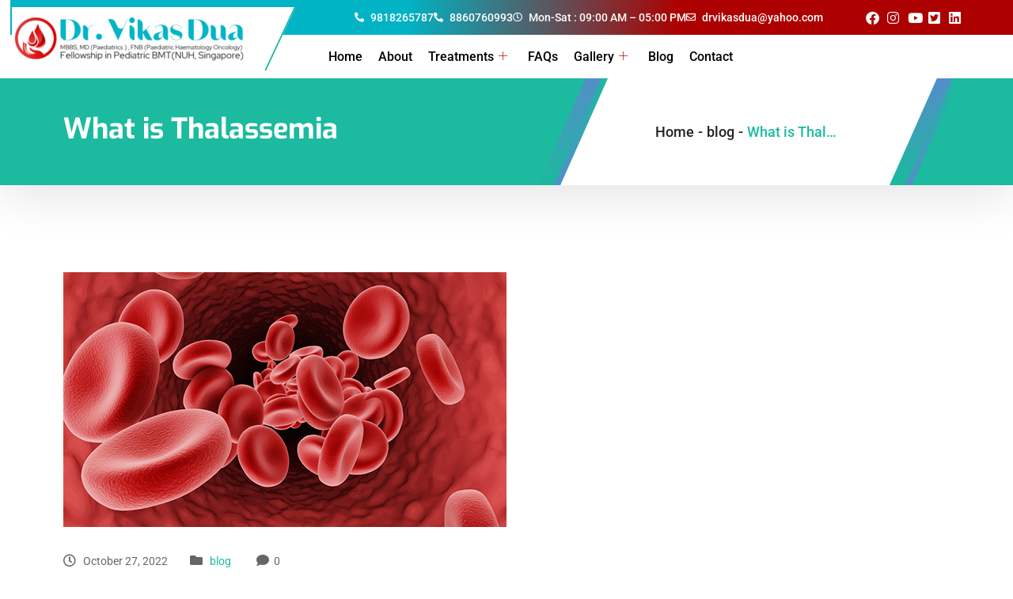

--- FILE ---
content_type: text/html; charset=UTF-8
request_url: https://drvikasdua.com/thalassemia-specialist-doctor-in-india-explains-what-is-thalassemia/
body_size: 17753
content:

<!DOCTYPE html>
<html lang="en-US">

<head>
	<meta charset="UTF-8">
	<meta name="viewport" content="width=device-width, initial-scale=1.0" />
		<meta name='robots' content='index, follow, max-image-preview:large, max-snippet:-1, max-video-preview:-1' />

	<!-- This site is optimized with the Yoast SEO plugin v26.6 - https://yoast.com/wordpress/plugins/seo/ -->
	<title>Thalassemia Specialist Doctor in India - Dr. Vikas Dua</title><link rel="preload" as="style" href="https://fonts.googleapis.com/css?family=Roboto%3A400%2C500%2C700%7CExo%3A300%2C300i%2C400%2C700%2C700i%2C900&#038;display=swap" /><link rel="stylesheet" href="https://fonts.googleapis.com/css?family=Roboto%3A400%2C500%2C700%7CExo%3A300%2C300i%2C400%2C700%2C700i%2C900&#038;display=swap" media="print" onload="this.media='all'" /><noscript><link rel="stylesheet" href="https://fonts.googleapis.com/css?family=Roboto%3A400%2C500%2C700%7CExo%3A300%2C300i%2C400%2C700%2C700i%2C900&#038;display=swap" /></noscript><link rel="stylesheet" href="https://drvikasdua.com/wp-content/cache/min/1/61dc9239f5984216c6041f977c67c575.css" media="all" data-minify="1" />
	<meta name="description" content="Dr. Vikas Dua, Thalassemia Specialist Doctor in India deliver excellent results for anyone in India for bone marrow transplant treatment." />
	<link rel="canonical" href="https://drvikasdua.com/thalassemia-specialist-doctor-in-india-explains-what-is-thalassemia/" />
	<meta property="og:locale" content="en_US" />
	<meta property="og:type" content="article" />
	<meta property="og:title" content="Thalassemia Specialist Doctor in India - Dr. Vikas Dua" />
	<meta property="og:description" content="Dr. Vikas Dua, Thalassemia Specialist Doctor in India deliver excellent results for anyone in India for bone marrow transplant treatment." />
	<meta property="og:url" content="https://drvikasdua.com/thalassemia-specialist-doctor-in-india-explains-what-is-thalassemia/" />
	<meta property="og:site_name" content="Dr Vikas Dua" />
	<meta property="article:published_time" content="2022-10-27T04:37:46+00:00" />
	<meta property="article:modified_time" content="2022-10-30T06:20:16+00:00" />
	<meta property="og:image" content="https://drvikasdua.com/wp-content/uploads/2022/10/Dr.-Vikas-Dua-Thalassemia-Specialist-Doctor-in-India.jpg" />
	<meta property="og:image:width" content="560" />
	<meta property="og:image:height" content="322" />
	<meta property="og:image:type" content="image/jpeg" />
	<meta name="author" content="drvikasdua" />
	<meta name="twitter:card" content="summary_large_image" />
	<meta name="twitter:label1" content="Written by" />
	<meta name="twitter:data1" content="drvikasdua" />
	<meta name="twitter:label2" content="Est. reading time" />
	<meta name="twitter:data2" content="4 minutes" />
	<script type="application/ld+json" class="yoast-schema-graph">{"@context":"https://schema.org","@graph":[{"@type":"WebPage","@id":"https://drvikasdua.com/thalassemia-specialist-doctor-in-india-explains-what-is-thalassemia/","url":"https://drvikasdua.com/thalassemia-specialist-doctor-in-india-explains-what-is-thalassemia/","name":"Thalassemia Specialist Doctor in India - Dr. Vikas Dua","isPartOf":{"@id":"https://drvikasdua.com/#website"},"primaryImageOfPage":{"@id":"https://drvikasdua.com/thalassemia-specialist-doctor-in-india-explains-what-is-thalassemia/#primaryimage"},"image":{"@id":"https://drvikasdua.com/thalassemia-specialist-doctor-in-india-explains-what-is-thalassemia/#primaryimage"},"thumbnailUrl":"https://drvikasdua.com/wp-content/uploads/2022/10/Dr.-Vikas-Dua-Thalassemia-Specialist-Doctor-in-India.jpg","datePublished":"2022-10-27T04:37:46+00:00","dateModified":"2022-10-30T06:20:16+00:00","author":{"@id":"https://drvikasdua.com/#/schema/person/3fceaecde246aa42e513016efe66c321"},"description":"Dr. Vikas Dua, Thalassemia Specialist Doctor in India deliver excellent results for anyone in India for bone marrow transplant treatment.","breadcrumb":{"@id":"https://drvikasdua.com/thalassemia-specialist-doctor-in-india-explains-what-is-thalassemia/#breadcrumb"},"inLanguage":"en-US","potentialAction":[{"@type":"ReadAction","target":["https://drvikasdua.com/thalassemia-specialist-doctor-in-india-explains-what-is-thalassemia/"]}]},{"@type":"ImageObject","inLanguage":"en-US","@id":"https://drvikasdua.com/thalassemia-specialist-doctor-in-india-explains-what-is-thalassemia/#primaryimage","url":"https://drvikasdua.com/wp-content/uploads/2022/10/Dr.-Vikas-Dua-Thalassemia-Specialist-Doctor-in-India.jpg","contentUrl":"https://drvikasdua.com/wp-content/uploads/2022/10/Dr.-Vikas-Dua-Thalassemia-Specialist-Doctor-in-India.jpg","width":560,"height":322,"caption":"Dr. Vikas Dua - Thalassemia Specialist Doctor in India"},{"@type":"BreadcrumbList","@id":"https://drvikasdua.com/thalassemia-specialist-doctor-in-india-explains-what-is-thalassemia/#breadcrumb","itemListElement":[{"@type":"ListItem","position":1,"name":"Home","item":"https://drvikasdua.com/"},{"@type":"ListItem","position":2,"name":"Z","item":"https://drvikasdua.com/z/"},{"@type":"ListItem","position":3,"name":"What is Thalassemia"}]},{"@type":"WebSite","@id":"https://drvikasdua.com/#website","url":"https://drvikasdua.com/","name":"Dr Vikas Dua","description":"","potentialAction":[{"@type":"SearchAction","target":{"@type":"EntryPoint","urlTemplate":"https://drvikasdua.com/?s={search_term_string}"},"query-input":{"@type":"PropertyValueSpecification","valueRequired":true,"valueName":"search_term_string"}}],"inLanguage":"en-US"},{"@type":"Person","@id":"https://drvikasdua.com/#/schema/person/3fceaecde246aa42e513016efe66c321","name":"drvikasdua","url":"https://drvikasdua.com/author/drvikasdua/"}]}</script>
	<!-- / Yoast SEO plugin. -->


<link rel='dns-prefetch' href='//fonts.googleapis.com' />
<link href='https://fonts.gstatic.com' crossorigin rel='preconnect' />
<link rel="alternate" type="application/rss+xml" title="Dr Vikas Dua &raquo; Feed" href="https://drvikasdua.com/feed/" />
<link rel="alternate" type="application/rss+xml" title="Dr Vikas Dua &raquo; Comments Feed" href="https://drvikasdua.com/comments/feed/" />
<link rel="alternate" title="oEmbed (JSON)" type="application/json+oembed" href="https://drvikasdua.com/wp-json/oembed/1.0/embed?url=https%3A%2F%2Fdrvikasdua.com%2Fthalassemia-specialist-doctor-in-india-explains-what-is-thalassemia%2F" />
<link rel="alternate" title="oEmbed (XML)" type="text/xml+oembed" href="https://drvikasdua.com/wp-json/oembed/1.0/embed?url=https%3A%2F%2Fdrvikasdua.com%2Fthalassemia-specialist-doctor-in-india-explains-what-is-thalassemia%2F&#038;format=xml" />
		<!-- This site uses the Google Analytics by MonsterInsights plugin v9.11.0 - Using Analytics tracking - https://www.monsterinsights.com/ -->
		<!-- Note: MonsterInsights is not currently configured on this site. The site owner needs to authenticate with Google Analytics in the MonsterInsights settings panel. -->
					<!-- No tracking code set -->
				<!-- / Google Analytics by MonsterInsights -->
		<style id='wp-img-auto-sizes-contain-inline-css' type='text/css'>
img:is([sizes=auto i],[sizes^="auto," i]){contain-intrinsic-size:3000px 1500px}
/*# sourceURL=wp-img-auto-sizes-contain-inline-css */
</style>





<style id='wp-emoji-styles-inline-css' type='text/css'>

	img.wp-smiley, img.emoji {
		display: inline !important;
		border: none !important;
		box-shadow: none !important;
		height: 1em !important;
		width: 1em !important;
		margin: 0 0.07em !important;
		vertical-align: -0.1em !important;
		background: none !important;
		padding: 0 !important;
	}
/*# sourceURL=wp-emoji-styles-inline-css */
</style>






















<script type="text/javascript" src="https://drvikasdua.com/wp-content/plugins/elementor/assets/lib/font-awesome/js/v4-shims.min.js?ver=3.34.0" id="font-awesome-4-shim-js" defer></script>
<script type="text/javascript" src="https://drvikasdua.com/wp-includes/js/jquery/jquery.min.js?ver=3.7.1" id="jquery-core-js"></script>
<script type="text/javascript" src="https://drvikasdua.com/wp-includes/js/jquery/jquery-migrate.min.js?ver=3.4.1" id="jquery-migrate-js"></script>
<link rel="https://api.w.org/" href="https://drvikasdua.com/wp-json/" /><link rel="alternate" title="JSON" type="application/json" href="https://drvikasdua.com/wp-json/wp/v2/posts/6383" /><link rel="EditURI" type="application/rsd+xml" title="RSD" href="https://drvikasdua.com/xmlrpc.php?rsd" />
<meta name="generator" content="WordPress 6.9" />
<link rel='shortlink' href='https://drvikasdua.com/?p=6383' />
<noscript><style type="text/css">.mptt-shortcode-wrapper .mptt-shortcode-table:first-of-type{display:table!important}.mptt-shortcode-wrapper .mptt-shortcode-table .mptt-event-container:hover{height:auto!important;min-height:100%!important}body.mprm_ie_browser .mptt-shortcode-wrapper .mptt-event-container{height:auto!important}@media (max-width:767px){.mptt-shortcode-wrapper .mptt-shortcode-table:first-of-type{display:none!important}}</style></noscript><meta name="generator" content="Elementor 3.34.0; features: additional_custom_breakpoints; settings: css_print_method-external, google_font-enabled, font_display-auto">
<script type="text/javascript">var elementskit_module_parallax_url = "https://drvikasdua.com/wp-content/plugins/elementskit/modules/parallax/";</script>			<style>
				.e-con.e-parent:nth-of-type(n+4):not(.e-lazyloaded):not(.e-no-lazyload),
				.e-con.e-parent:nth-of-type(n+4):not(.e-lazyloaded):not(.e-no-lazyload) * {
					background-image: none !important;
				}
				@media screen and (max-height: 1024px) {
					.e-con.e-parent:nth-of-type(n+3):not(.e-lazyloaded):not(.e-no-lazyload),
					.e-con.e-parent:nth-of-type(n+3):not(.e-lazyloaded):not(.e-no-lazyload) * {
						background-image: none !important;
					}
				}
				@media screen and (max-height: 640px) {
					.e-con.e-parent:nth-of-type(n+2):not(.e-lazyloaded):not(.e-no-lazyload),
					.e-con.e-parent:nth-of-type(n+2):not(.e-lazyloaded):not(.e-no-lazyload) * {
						background-image: none !important;
					}
				}
			</style>
			<meta name="generator" content="Powered by Slider Revolution 6.6.18 - responsive, Mobile-Friendly Slider Plugin for WordPress with comfortable drag and drop interface." />
<link rel="icon" href="https://drvikasdua.com/wp-content/uploads/2023/04/cropped-Dr.-Vikas-Dua-best-Bone-Marrow-Transplant-Surgeons-in-Delhi-32x32.jpg" sizes="32x32" />
<link rel="icon" href="https://drvikasdua.com/wp-content/uploads/2023/04/cropped-Dr.-Vikas-Dua-best-Bone-Marrow-Transplant-Surgeons-in-Delhi-192x192.jpg" sizes="192x192" />
<link rel="apple-touch-icon" href="https://drvikasdua.com/wp-content/uploads/2023/04/cropped-Dr.-Vikas-Dua-best-Bone-Marrow-Transplant-Surgeons-in-Delhi-180x180.jpg" />
<meta name="msapplication-TileImage" content="https://drvikasdua.com/wp-content/uploads/2023/04/cropped-Dr.-Vikas-Dua-best-Bone-Marrow-Transplant-Surgeons-in-Delhi-270x270.jpg" />
<script>function setREVStartSize(e){
			//window.requestAnimationFrame(function() {
				window.RSIW = window.RSIW===undefined ? window.innerWidth : window.RSIW;
				window.RSIH = window.RSIH===undefined ? window.innerHeight : window.RSIH;
				try {
					var pw = document.getElementById(e.c).parentNode.offsetWidth,
						newh;
					pw = pw===0 || isNaN(pw) || (e.l=="fullwidth" || e.layout=="fullwidth") ? window.RSIW : pw;
					e.tabw = e.tabw===undefined ? 0 : parseInt(e.tabw);
					e.thumbw = e.thumbw===undefined ? 0 : parseInt(e.thumbw);
					e.tabh = e.tabh===undefined ? 0 : parseInt(e.tabh);
					e.thumbh = e.thumbh===undefined ? 0 : parseInt(e.thumbh);
					e.tabhide = e.tabhide===undefined ? 0 : parseInt(e.tabhide);
					e.thumbhide = e.thumbhide===undefined ? 0 : parseInt(e.thumbhide);
					e.mh = e.mh===undefined || e.mh=="" || e.mh==="auto" ? 0 : parseInt(e.mh,0);
					if(e.layout==="fullscreen" || e.l==="fullscreen")
						newh = Math.max(e.mh,window.RSIH);
					else{
						e.gw = Array.isArray(e.gw) ? e.gw : [e.gw];
						for (var i in e.rl) if (e.gw[i]===undefined || e.gw[i]===0) e.gw[i] = e.gw[i-1];
						e.gh = e.el===undefined || e.el==="" || (Array.isArray(e.el) && e.el.length==0)? e.gh : e.el;
						e.gh = Array.isArray(e.gh) ? e.gh : [e.gh];
						for (var i in e.rl) if (e.gh[i]===undefined || e.gh[i]===0) e.gh[i] = e.gh[i-1];
											
						var nl = new Array(e.rl.length),
							ix = 0,
							sl;
						e.tabw = e.tabhide>=pw ? 0 : e.tabw;
						e.thumbw = e.thumbhide>=pw ? 0 : e.thumbw;
						e.tabh = e.tabhide>=pw ? 0 : e.tabh;
						e.thumbh = e.thumbhide>=pw ? 0 : e.thumbh;
						for (var i in e.rl) nl[i] = e.rl[i]<window.RSIW ? 0 : e.rl[i];
						sl = nl[0];
						for (var i in nl) if (sl>nl[i] && nl[i]>0) { sl = nl[i]; ix=i;}
						var m = pw>(e.gw[ix]+e.tabw+e.thumbw) ? 1 : (pw-(e.tabw+e.thumbw)) / (e.gw[ix]);
						newh =  (e.gh[ix] * m) + (e.tabh + e.thumbh);
					}
					var el = document.getElementById(e.c);
					if (el!==null && el) el.style.height = newh+"px";
					el = document.getElementById(e.c+"_wrapper");
					if (el!==null && el) {
						el.style.height = newh+"px";
						el.style.display = "block";
					}
				} catch(e){
					console.log("Failure at Presize of Slider:" + e)
				}
			//});
		  };</script>
<noscript><style id="rocket-lazyload-nojs-css">.rll-youtube-player, [data-lazy-src]{display:none !important;}</style></noscript></head>

<body class="wp-singular post-template-default single single-post postid-6383 single-format-standard wp-theme-webseoindia sidebar-active elementor-default elementor-kit-4824">

	
			<a class="skip-link screen-reader-text" href="#content">
			Skip to content		</a>
	
	
	<div class="ekit-template-content-markup ekit-template-content-header ekit-template-content-theme-support">
				<div data-elementor-type="wp-post" data-elementor-id="8" class="elementor elementor-8" data-elementor-post-type="elementskit_template">
						<section class="elementor-section elementor-top-section elementor-element elementor-element-2774ad2 elementor-section-content-middle medizco_topbar elementor-hidden-phone elementor-section-full_width elementor-section-height-default elementor-section-height-default" data-id="2774ad2" data-element_type="section" data-settings="{&quot;background_background&quot;:&quot;gradient&quot;,&quot;ekit_has_onepagescroll_dot&quot;:&quot;yes&quot;}">
						<div class="elementor-container elementor-column-gap-no">
					<div class="elementor-column elementor-col-100 elementor-top-column elementor-element elementor-element-3383a13" data-id="3383a13" data-element_type="column">
			<div class="elementor-widget-wrap elementor-element-populated">
						<div class="elementor-element elementor-element-8723ae7 elementor-icon-list--layout-inline elementor-align-start mr-auto elementor-widget__width-auto elementor-list-item-link-full_width elementor-widget elementor-widget-icon-list" data-id="8723ae7" data-element_type="widget" data-settings="{&quot;ekit_we_effect_on&quot;:&quot;none&quot;}" data-widget_type="icon-list.default">
				<div class="elementor-widget-container">
							<ul class="elementor-icon-list-items elementor-inline-items">
							<li class="elementor-icon-list-item elementor-inline-item">
											<a href="tel:+91-9818265787">

												<span class="elementor-icon-list-icon">
							<i aria-hidden="true" class="fas fa-phone-alt"></i>						</span>
										<span class="elementor-icon-list-text">9818265787</span>
											</a>
									</li>
								<li class="elementor-icon-list-item elementor-inline-item">
											<a href="tel:+91-8860760993">

												<span class="elementor-icon-list-icon">
							<i aria-hidden="true" class="fas fa-phone-alt"></i>						</span>
										<span class="elementor-icon-list-text">8860760993</span>
											</a>
									</li>
								<li class="elementor-icon-list-item elementor-inline-item">
											<span class="elementor-icon-list-icon">
							<i aria-hidden="true" class="far fa-clock"></i>						</span>
										<span class="elementor-icon-list-text">Mon-Sat : 09:00 AM – 05:00 PM</span>
									</li>
								<li class="elementor-icon-list-item elementor-inline-item">
											<a href="/cdn-cgi/l/email-protection#7d190f0b14161c0e19081c3d041c151212531e1210">

												<span class="elementor-icon-list-icon">
							<i aria-hidden="true" class="far fa-envelope"></i>						</span>
										<span class="elementor-icon-list-text"><span class="__cf_email__" data-cfemail="385c4a4e5153594b5c4d59784159505757165b5755">[email&#160;protected]</span></span>
											</a>
									</li>
						</ul>
						</div>
				</div>
				<div class="elementor-element elementor-element-5302191 elementor-icon-list--layout-inline elementor-align-start mr-auto elementor-widget__width-auto elementor-list-item-link-full_width elementor-widget elementor-widget-icon-list" data-id="5302191" data-element_type="widget" data-settings="{&quot;ekit_we_effect_on&quot;:&quot;none&quot;}" data-widget_type="icon-list.default">
				<div class="elementor-widget-container">
							<ul class="elementor-icon-list-items elementor-inline-items">
							<li class="elementor-icon-list-item elementor-inline-item">
											<a href="https://www.facebook.com/drvikasdua/">

												<span class="elementor-icon-list-icon">
							<i aria-hidden="true" class="fab fa-facebook"></i>						</span>
										<span class="elementor-icon-list-text"></span>
											</a>
									</li>
								<li class="elementor-icon-list-item elementor-inline-item">
											<a href="https://www.instagram.com/drvikasdua_hematologist/">

												<span class="elementor-icon-list-icon">
							<i aria-hidden="true" class="fab fa-instagram"></i>						</span>
										<span class="elementor-icon-list-text"></span>
											</a>
									</li>
								<li class="elementor-icon-list-item elementor-inline-item">
											<a href="https://www.youtube.com/@drvikasduapediatriconcologist">

												<span class="elementor-icon-list-icon">
							<i aria-hidden="true" class="fab fa-youtube"></i>						</span>
										<span class="elementor-icon-list-text"></span>
											</a>
									</li>
								<li class="elementor-icon-list-item elementor-inline-item">
											<a href="https://twitter.com/dr_vikasdua">

												<span class="elementor-icon-list-icon">
							<i aria-hidden="true" class="fab fa-twitter-square"></i>						</span>
										<span class="elementor-icon-list-text"></span>
											</a>
									</li>
								<li class="elementor-icon-list-item elementor-inline-item">
											<a href="https://www.linkedin.com/in/dr-vikas-dua/">

												<span class="elementor-icon-list-icon">
							<i aria-hidden="true" class="fab fa-linkedin"></i>						</span>
										<span class="elementor-icon-list-text"></span>
											</a>
									</li>
						</ul>
						</div>
				</div>
					</div>
		</div>
					</div>
		</section>
				<section class="elementor-section elementor-top-section elementor-element elementor-element-2e7172a elementor-section-full_width elementor-section-height-default elementor-section-height-default" data-id="2e7172a" data-element_type="section" data-settings="{&quot;background_background&quot;:&quot;classic&quot;,&quot;ekit_has_onepagescroll_dot&quot;:&quot;yes&quot;}">
						<div class="elementor-container elementor-column-gap-no">
					<div class="elementor-column elementor-col-100 elementor-top-column elementor-element elementor-element-19431bd" data-id="19431bd" data-element_type="column">
			<div class="elementor-widget-wrap elementor-element-populated">
						<div class="elementor-element elementor-element-db02158 medizco_logo elementor-widget__width-auto elementor-widget elementor-widget-image" data-id="db02158" data-element_type="widget" data-settings="{&quot;ekit_we_effect_on&quot;:&quot;none&quot;}" data-widget_type="image.default">
				<div class="elementor-widget-container">
																<a href="https://drvikasdua.com/">
							<img width="300" height="60" src="data:image/svg+xml,%3Csvg%20xmlns='http://www.w3.org/2000/svg'%20viewBox='0%200%20300%2060'%3E%3C/svg%3E" class="attachment-medium size-medium wp-image-5466" alt="" data-lazy-srcset="https://drvikasdua.com/wp-content/uploads/2019/08/dvd-300x60.png 300w, https://drvikasdua.com/wp-content/uploads/2019/08/dvd.png 687w" data-lazy-sizes="(max-width: 300px) 100vw, 300px" data-lazy-src="https://drvikasdua.com/wp-content/uploads/2019/08/dvd-300x60.png" /><noscript><img width="300" height="60" src="https://drvikasdua.com/wp-content/uploads/2019/08/dvd-300x60.png" class="attachment-medium size-medium wp-image-5466" alt="" srcset="https://drvikasdua.com/wp-content/uploads/2019/08/dvd-300x60.png 300w, https://drvikasdua.com/wp-content/uploads/2019/08/dvd.png 687w" sizes="(max-width: 300px) 100vw, 300px" /></noscript>								</a>
															</div>
				</div>
				<div class="elementor-element elementor-element-a5e4003 elementor-widget__width-auto medizco_nav tab_ml_auto elementor-widget elementor-widget-ekit-nav-menu" data-id="a5e4003" data-element_type="widget" data-settings="{&quot;ekit_we_effect_on&quot;:&quot;none&quot;}" data-widget_type="ekit-nav-menu.default">
				<div class="elementor-widget-container">
							<nav class="ekit-wid-con ekit_menu_responsive_tablet" 
			data-hamburger-icon="" 
			data-hamburger-icon-type="icon" 
			data-responsive-breakpoint="1024">
			            <button class="elementskit-menu-hamburger elementskit-menu-toggler"  type="button" aria-label="hamburger-icon">
                                    <span class="elementskit-menu-hamburger-icon"></span><span class="elementskit-menu-hamburger-icon"></span><span class="elementskit-menu-hamburger-icon"></span>
                            </button>
            <div id="ekit-megamenu-main" class="elementskit-menu-container elementskit-menu-offcanvas-elements elementskit-navbar-nav-default ekit-nav-menu-one-page-no ekit-nav-dropdown-hover"><ul id="menu-main" class="elementskit-navbar-nav elementskit-menu-po-left submenu-click-on-icon"><li id="menu-item-5533" class="menu-item menu-item-type-post_type menu-item-object-page menu-item-home menu-item-5533 nav-item elementskit-mobile-builder-content" data-vertical-menu=750px><a href="https://drvikasdua.com/" class="ekit-menu-nav-link">Home</a></li>
<li id="menu-item-5535" class="menu-item menu-item-type-post_type menu-item-object-page menu-item-5535 nav-item elementskit-mobile-builder-content" data-vertical-menu=750px><a href="https://drvikasdua.com/about-best-pediatric-hematologist-in-delhi/" class="ekit-menu-nav-link">About</a></li>
<li id="menu-item-5678" class="menu-item menu-item-type-custom menu-item-object-custom menu-item-has-children menu-item-5678 nav-item elementskit-dropdown-has relative_position elementskit-dropdown-menu-default_width elementskit-mobile-builder-content" data-vertical-menu=750px><a class="ekit-menu-nav-link ekit-menu-dropdown-toggle">Treatments<i class="elementskit-submenu-indicator icon icon-plus" aria-hidden="true"></i></a>
<ul class="elementskit-dropdown elementskit-submenu-panel">
	<li id="menu-item-5679" class="menu-item menu-item-type-post_type menu-item-object-page menu-item-5679 nav-item elementskit-mobile-builder-content" data-vertical-menu=750px><a href="https://drvikasdua.com/sickle-cell-anemia/" class=" dropdown-item">Sickle cell Anemia</a>	<li id="menu-item-5680" class="menu-item menu-item-type-post_type menu-item-object-page menu-item-5680 nav-item elementskit-mobile-builder-content" data-vertical-menu=750px><a href="https://drvikasdua.com/leukemia/" class=" dropdown-item">Leukemia</a>	<li id="menu-item-5681" class="menu-item menu-item-type-post_type menu-item-object-page menu-item-5681 nav-item elementskit-mobile-builder-content" data-vertical-menu=750px><a href="https://drvikasdua.com/aplastic-anemia/" class=" dropdown-item">Aplastic Anemia</a>	<li id="menu-item-5686" class="menu-item menu-item-type-post_type menu-item-object-page menu-item-5686 nav-item elementskit-mobile-builder-content" data-vertical-menu=750px><a href="https://drvikasdua.com/thalassemia/" class=" dropdown-item">Thalassemia</a>	<li id="menu-item-5685" class="menu-item menu-item-type-post_type menu-item-object-page menu-item-5685 nav-item elementskit-mobile-builder-content" data-vertical-menu=750px><a href="https://drvikasdua.com/pediatric-cancer/" class=" dropdown-item">Pediatric Cancer</a></ul>
</li>
<li id="menu-item-6747" class="menu-item menu-item-type-post_type menu-item-object-page menu-item-6747 nav-item elementskit-mobile-builder-content" data-vertical-menu=750px><a href="https://drvikasdua.com/faqs-about-childhood-cancer/" class="ekit-menu-nav-link">FAQs</a></li>
<li id="menu-item-6340" class="menu-item menu-item-type-custom menu-item-object-custom menu-item-has-children menu-item-6340 nav-item elementskit-dropdown-has relative_position elementskit-dropdown-menu-default_width elementskit-mobile-builder-content" data-vertical-menu=750px><a class="ekit-menu-nav-link ekit-menu-dropdown-toggle">Gallery<i class="elementskit-submenu-indicator icon icon-plus" aria-hidden="true"></i></a>
<ul class="elementskit-dropdown elementskit-submenu-panel">
	<li id="menu-item-5539" class="menu-item menu-item-type-post_type menu-item-object-page menu-item-5539 nav-item elementskit-mobile-builder-content" data-vertical-menu=750px><a href="https://drvikasdua.com/video/" class=" dropdown-item">Video</a>	<li id="menu-item-6337" class="menu-item menu-item-type-post_type menu-item-object-page menu-item-6337 nav-item elementskit-mobile-builder-content" data-vertical-menu=750px><a href="https://drvikasdua.com/media-news/" class=" dropdown-item">Media &#038; News</a></ul>
</li>
<li id="menu-item-5534" class="menu-item menu-item-type-post_type menu-item-object-page menu-item-5534 nav-item elementskit-mobile-builder-content" data-vertical-menu=750px><a href="https://drvikasdua.com/blog/" class="ekit-menu-nav-link">Blog</a></li>
<li id="menu-item-5536" class="menu-item menu-item-type-post_type menu-item-object-page menu-item-5536 nav-item elementskit-mobile-builder-content" data-vertical-menu=750px><a href="https://drvikasdua.com/contact/" class="ekit-menu-nav-link">Contact</a></li>
</ul><div class="elementskit-nav-identity-panel"><button class="elementskit-menu-close elementskit-menu-toggler" type="button">X</button></div></div>			
			<div class="elementskit-menu-overlay elementskit-menu-offcanvas-elements elementskit-menu-toggler ekit-nav-menu--overlay"></div>        </nav>
						</div>
				</div>
					</div>
		</div>
					</div>
		</section>
				</div>
			</div>

	
<div class="page_banner">
    
    <div class="page_banner_content " style="; --banner-overlay-color: rgba(28, 186, 159, 0.68); --banner-breadcumb-color: rgba(28, 186, 159, 1)">
        <div class="container d-lg-flex justify-content-between">
            <h1 class="page_banner_title">
                What is Thalassemia            </h1>

            <ul class="medizco_breadcrumblist d-inline-flex flex-wrap flex-lg-nowrap align-items-center"><li class="curves left"></li><li class="curves right"></li><li><a href="https://drvikasdua.com">Home</a></li> <li class="seperator">-</li><li>blog</li><li class="seperator">-</li>  <li>What is Thalassemia</li></ul>        </div>
    </div>
</div><!-- .medizco_banner -->
<div id="main-content" class="main-container blog-single"  role="main">
    <div class="container">
        <div class="row">
                    <div class="col-lg-12">
									<article id="post-6383" class="post-content post-single post-6383 post type-post status-publish format-standard has-post-thumbnail hentry category-blog tag-thalassemia-specialist-doctor-in-india tag-thalassemia-specialist-near-me tag-thalassemia-treatment-in-delhi">
						
		<div class="post-media post-image">
               <img fetchpriority="high" width="560" height="322" src="data:image/svg+xml,%3Csvg%20xmlns='http://www.w3.org/2000/svg'%20viewBox='0%200%20560%20322'%3E%3C/svg%3E" class="img-fluid" alt="What is Thalassemia" decoding="async" data-lazy-srcset="https://drvikasdua.com/wp-content/uploads/2022/10/Dr.-Vikas-Dua-Thalassemia-Specialist-Doctor-in-India.jpg 560w, https://drvikasdua.com/wp-content/uploads/2022/10/Dr.-Vikas-Dua-Thalassemia-Specialist-Doctor-in-India-300x173.jpg 300w" data-lazy-sizes="(max-width: 560px) 100vw, 560px" data-lazy-src="https://drvikasdua.com/wp-content/uploads/2022/10/Dr.-Vikas-Dua-Thalassemia-Specialist-Doctor-in-India.jpg" /><noscript><img fetchpriority="high" width="560" height="322" src="https://drvikasdua.com/wp-content/uploads/2022/10/Dr.-Vikas-Dua-Thalassemia-Specialist-Doctor-in-India.jpg" class="img-fluid" alt="What is Thalassemia" decoding="async" srcset="https://drvikasdua.com/wp-content/uploads/2022/10/Dr.-Vikas-Dua-Thalassemia-Specialist-Doctor-in-India.jpg 560w, https://drvikasdua.com/wp-content/uploads/2022/10/Dr.-Vikas-Dua-Thalassemia-Specialist-Doctor-in-India-300x173.jpg 300w" sizes="(max-width: 560px) 100vw, 560px" /></noscript>                     </div>
    
		<div class="post-body clearfix">

		<!-- Article header -->
		<header class="entry-header clearfix">
				<div class="post-meta">
		<span class="post-meta-date">
					<i class="fa fa-clock-o"></i>
						October 27, 2022</span><span class="meta-categories post-cat">
					<i class="fa fa-folder"></i>
						<a href="https://drvikasdua.com/category/blog/" rel="category tag">blog</a> 
					</span> <span class="post-comment"><i class="fa fa-comment"></i><a href="#" class="comments-link"></a>0</span>	</div>

		</header><!-- header end -->

		<!-- Article content -->
		<div class="entry-content clearfix">
			<p><a href="https://drvikasdua.com/thalassemia/">Thalassemia</a> is a blood disorder affecting red blood cells. The bone marrow is a part of the bones that produces red blood cells. A protein called &#8220;haemoglobin&#8221; is used by red blood cells to transport oxygen to all areas of the body. Anemia is a condition in which the blood contains insufficient haemoglobin.  Dr. Vikas Dua is best Thalassemia Specialist Doctor in India provides the best Thalassemia Treatment in Delhi NCR.</p>
<p>One or more of the genes that make haemoglobin do not function properly in thalassemia. As a consequence, the body produces insufficient haemoglobin. Thalassemia is divided into two types. Depending on which genes are involved, they are referred to as &#8220;alpha&#8221; or &#8220;beta&#8221; thalassemia. The condition may be more or less severe depending on the form.</p>
<p><strong>What are the different types of  Beta Thalassemia? Depending on which Genes are involved, what may be the severity this may cause in Children?</strong></p>
<p>There are few distinct types</p>
<ul class="inner-list">
<li class="list"><a>Transfusion-dependent beta thalassemia – When anaemia is serious enough to necessitate blood transfusions as early as infancy, this is known as transfusion-dependent beta thalassemia. When a person inherits an irregular gene from both parents and both genes are seriously impaired, this occurs.</a></li>
<li class="list"><a>Non-transfusion-dependent beta thalassemia – This is a milder type of beta thalassemia. This type of person has anaemia and may require blood transfusions in some cases, but not always. This can happen when a person inherits an abnormal gene from both parents but only has a minor effect on both genes. It may also occur if an individual inherits a gene from only one parent, but the gene is badly affected.</a></li>
<li class="list"><a>Beta thalassemia trait – People who have beta thalassemia trait have no symptoms. They may not even be aware that they have it. When a person inherits an irregular gene from only one parent and the gene is only slightly affected, this is what happens.</a></li>
</ul>
<p>Speaking about symptoms of transfusion-dependent beta thalassemia appear after a baby is a few months old, says Dr. Vikas Dua, the best Thalassemia Specialist Doctor in India. Among the signs and symptoms are:</p>
<ul class="inner-list">
<li class="list"><a>Pale skin is a term used to describe a person who has a pale complexion</a></li>
<li class="list"><a>Acting irritable or agitated</a></li>
<li class="list"><a>Not rising as quickly as expected</a></li>
<li class="list"><a>Swelling of the stomach</a></li>
<li class="list"><a>Yellowing of the skin or the whites of the eyes</a></li>
<li class="list"><a>The bones of the face or skull are larger than they should be.</a></li>
</ul>
<p>In some cases a few signs appear when areas of the body that do not usually produce red blood cells attempt to do so. This explains why some people experience swelling or irregular bone or belly development.</p>
<p>Another thing that can happen over time is the accumulation of so much iron in the body. This occurs because a lack of haemoglobin allows the body to take in more iron than it requires, even though it is not required.</p>
<h2>Screening and Testing for Thalassemia</h2>
<p>Thalassemia is commonly detected during pregnancy or soon after birth. All pregnant women should be screened for thalassemia to see whether their child is at risk of being born with the disorder. Blood tests can also be performed at any age to detect thalassemia or to determine if you are a carrier of the faulty gene that causes it.</p>
<h2>Thalassemia Treatment by Dr. Vikas Dua, the best Thalassemia Specialist Doctor in India</h2>
<p>Thalassemia is a hereditary disorder and non-curable most of the times. Patient with thalassemia major or other serious types will require specialized treatment and care for the rest of their lives.</p>
<p>The main treatments are:</p>
<p>Blood transfusions: Regular blood transfusions cure and prevent anemia; in severe situations, they are required once a month.</p>
<p>Chelation therapy: Treatment with medicine to remove excess iron from the body that accumulates as a result of taking regular blood transfusions; some patients with thalassemia develop an iron buildup even without receiving transfusions and require treatment for this.</p>
<p>The only possible cure for thalassemia is a STEM CELL OR BONE MARROW TRANSPLANT.</p>
<h4><strong>Why Choose Dr. Vikas Dua For Thalassemia Treatment</strong></h4>
<p>Dr. Vikas Dua is one of the best pediatric haemato oncologist and Bone Marrow Specialists in India known for his excellent work in stem cell transplantation, which is highly successful. He serves patients from around the world. As Thalassemia Specialist Doctor in India, Dr. Vikas Dua is able to deliver excellent results for anyone who travels to India for bone marrow transplant treatment.</p>
         <div class="post-footer clearfix">
            <div class="post-tag-container"><div class="tag-lists"><span>Tags: </span><a href="https://drvikasdua.com/tag/thalassemia-specialist-doctor-in-india/" rel="tag">Thalassemia Specialist Doctor in India</a> <a href="https://drvikasdua.com/tag/thalassemia-specialist-near-me/" rel="tag">Thalassemia Specialist Near Me</a> <a href="https://drvikasdua.com/tag/thalassemia-treatment-in-delhi/" rel="tag">Thalassemia Treatment in Delhi</a></div></div>         </div> <!-- .entry-footer -->
			
         		</div> <!-- end entry-content -->
   </div> <!-- end post-body -->
          </article>
             	
						<nav class="post-navigation clearfix">
		<div class="post-previous">
							<a href="https://drvikasdua.com/best-bone-marrow-transplant-specialist-in-delhi-explains-stem-cell-transplantation-process/">
					<h3>Stem Cell Transplantation Process</h3>
					<span><i class="fa fa-long-arrow-left"></i>Previous post</span>
				</a>
					</div>
		<div class="post-next">
							<a href="https://drvikasdua.com/bone-marrow-transplant-in-india/">
					<h3>Bone Marrow Transplant In India</h3>

					<span>Next post <i class="fa fa-long-arrow-right"></i></span>
				</a>
					</div>
	</nav>
 

				            </div> <!-- .col-md-8 -->
                     
        </div> <!-- .row -->
    </div> <!-- .container -->
</div> <!--#main-content -->
<div class="ekit-template-content-markup ekit-template-content-footer ekit-template-content-theme-support">
		<div data-elementor-type="wp-post" data-elementor-id="674" class="elementor elementor-674" data-elementor-post-type="elementskit_template">
						<section class="elementor-section elementor-top-section elementor-element elementor-element-1675e85 elementor-section-full_width elementor-section-height-default elementor-section-height-default" data-id="1675e85" data-element_type="section" data-settings="{&quot;ekit_has_onepagescroll_dot&quot;:&quot;yes&quot;}">
						<div class="elementor-container elementor-column-gap-no">
					<div class="elementor-column elementor-col-100 elementor-top-column elementor-element elementor-element-d117d06" data-id="d117d06" data-element_type="column" data-settings="{&quot;background_background&quot;:&quot;classic&quot;}">
			<div class="elementor-widget-wrap elementor-element-populated">
					<div class="elementor-background-overlay"></div>
						<section class="elementor-section elementor-inner-section elementor-element elementor-element-2babec8 elementor-section-boxed elementor-section-height-default elementor-section-height-default" data-id="2babec8" data-element_type="section" data-settings="{&quot;ekit_has_onepagescroll_dot&quot;:&quot;yes&quot;}">
						<div class="elementor-container elementor-column-gap-default">
					<div class="elementor-column elementor-col-100 elementor-inner-column elementor-element elementor-element-b2ee6e6" data-id="b2ee6e6" data-element_type="column">
			<div class="elementor-widget-wrap elementor-element-populated">
						<div class="elementor-element elementor-element-1d6b20c elementor-widget__width-initial medizco_infobox_justify_desktop_right mw-100 elementor-widget-tablet__width-inherit elementor-widget-mobile__width-initial ekit-equal-height-enable elementor-widget elementor-widget-elementskit-icon-box" data-id="1d6b20c" data-element_type="widget" data-settings="{&quot;ekit_we_effect_on&quot;:&quot;none&quot;}" data-widget_type="elementskit-icon-box.default">
				<div class="elementor-widget-container">
					<div class="ekit-wid-con" >        <!-- link opening -->
                <a href="tel:+91-8860760993" target="_blank" rel="nofollow" class="ekit_global_links">
                <!-- end link opening -->

        <div class="elementskit-infobox text-center text-left icon-lef-right-aligin elementor-animation- media  ">
                    <div class="elementskit-box-header elementor-animation-">
                <div class="elementskit-info-box-icon  text-center">
                    <svg xmlns="http://www.w3.org/2000/svg" xmlns:xlink="http://www.w3.org/1999/xlink" id="Layer_2" x="0px" y="0px" viewBox="0 0 217.23 250" xml:space="preserve"><g>	<linearGradient id="SVGID_2_" gradientUnits="userSpaceOnUse" x1="14.1724" y1="146.7394" x2="193.6281" y2="146.7394">		<stop offset="0" style="stop-color:#fff"></stop>		<stop offset="0.8" style="stop-color:#FFFFFF;stop-opacity:0"></stop>	</linearGradient>	<circle opacity="0.1" fill="url(#SVGID_2_)" cx="103.9" cy="146.74" r="89.73"></circle>	<g>		<path fill="#fff" d="M189.94,141.52c-0.62-11.24-3.26-21.39-7.88-31.04c-15.58-32.52-47.93-51.91-83.98-50.33    c-40.62,1.78-75.84,33.76-81.51,74.03c-6.69,47.53,23.47,90.35,70.68,98.98c28.97,5.3,55.33-2.57,79.22-19.34    c0.68-0.48,1.3-1.27,2.04-1.4c1.06-0.19,2.71-0.31,3.2,0.28c0.63,0.77,0.54,2.29,0.43,3.45c-0.06,0.63-0.82,1.2-1.3,1.76    c-20.16,23.98-46.09,34.5-77.05,31.6c-36.04-3.37-63.46-21.23-80.95-52.8C-20.87,135.91,15,59.91,83.23,46.52    c57.68-11.32,113.65,28.82,121.22,86.94c0.1,0.74,0.25,1.47,0.34,2.2c0.71,5.86,0.71,5.86,6.51,5.86c0.74,0,1.49-0.01,2.23,0    c3.59,0.07,4.64,1.89,2.83,5.04c-5.41,9.41-10.84,18.81-16.3,28.19c-1.84,3.16-3.95,3.18-5.77,0.05    c-5.46-9.38-10.89-18.78-16.29-28.2c-1.88-3.28-0.8-5.05,3.03-5.08C183.88,141.51,186.74,141.52,189.94,141.52z"></path>		<path fill="#fff" d="M57.41,189.79c-0.6-4.61-0.14-8.54,2.2-12.52c9.11-15.52,17.91-31.22,26.73-46.9    c0.77-1.37,1.17-3.11,1.23-4.7c0.16-4.62,0.06-9.26,0.06-14.1c-5.56,0-10.89,0-16.57,0c0,5.34,0,10.69,0,16.26    c-4.45,0-8.55,0-12.79,0c0-7.32-0.23-14.62,0.1-21.9c0.16-3.51,2.63-5.52,6.21-5.57c9.84-0.14,19.68-0.15,29.51,0    c3.96,0.06,6.35,2.49,6.48,6.6c0.21,6.68,0.38,13.39-0.11,20.03c-0.22,3-1.7,6.07-3.21,8.78c-7.43,13.27-15.06,26.43-22.62,39.64    c-0.49,0.86-0.93,1.74-1.6,3c9.35,0,18.22,0,27.32,0c0,3.9,0,7.55,0,11.38C86.06,189.79,71.82,189.79,57.41,189.79z"></path>		<path fill="#fff" d="M122.04,161.67c5.15,0,9.76,0,14.7,0c0-8.9,0-17.67,0-26.67c4.27,0,8.2,0,12.56,0c0,8.82,0,17.66,0,26.75    c2.43,0,4.44,0,6.72,0c0,3.79,0,7.33,0,11.22c-2.11,0-4.19,0-6.62,0c0,5.76,0,11.18,0,16.79c-4.27,0-8.2,0-12.51,0    c0-5.5,0-10.93,0-16.63c-9.98,0-19.59,0-29.89,0c0.27-3.38-0.09-6.66,0.86-9.49c6.84-20.48,13.97-40.87,20.95-61.31    c0.53-1.54,1.22-2.21,2.93-2.15c3.68,0.13,7.37,0.04,11.4,0.04C136.07,120.83,129.12,141.04,122.04,161.67z"></path>		<path fill="#fff" d="M103.13,0.01c8.08,0,16.15-0.02,24.23,0.01c3.29,0.01,4.11,0.83,4.13,4.13c0.03,6.68,0.03,13.37,0,20.05    c-0.02,3.01-0.99,3.95-4.01,4.03c-1.58,0.04-3.16-0.01-4.73,0.02c-3.22,0.06-4.23,1.1-4.28,4.42c-0.01,0.56,0,1.11,0,1.67    c-0.06,3.29-1.03,3.96-4.24,3.83c-7.22-0.28-14.45-0.4-21.68-0.47c-3.9-0.03-4.49-0.5-4.56-4.45c-0.07-4.11-0.98-4.99-5.15-5.01    c-8.04-0.03-8.04-0.03-8.04-8.16c0-5.2-0.01-10.4,0-15.59c0.01-3.58,0.87-4.46,4.4-4.47C87.17-0.01,95.15,0,103.13,0.01z"></path>		<path fill="#fff" d="M192.38,49.18c-0.39,0.87-0.56,1.64-1.01,2.17c-1.96,2.35-3.94,4.67-6.02,6.92    c-1.56,1.68-3.21,1.39-4.91,0.03c-3.81-3.06-4.43-3.03-7.72,0.62c-1.54,1.7-2.96,2.82-5.1,0.89c-1.5-1.35-1.93-2.64-0.3-4.18    c0.6-0.57,1.12-1.23,1.65-1.88c1.9-2.31,1.83-3.73-0.28-5.74c-3.35-3.19-3.39-3.85-0.41-7.25c1.46-1.67,2.92-3.35,4.39-5.02    c1.57-1.78,3.31-1.92,5.1-0.37c4.34,3.76,8.68,7.53,12.95,11.36C191.43,47.36,191.82,48.33,192.38,49.18z"></path>		<path fill="#fff" d="M105.03,71.21c0,1.29,0.13,2.6-0.06,3.85c-0.08,0.52-0.88,1.28-1.35,1.28c-0.47,0-1.32-0.81-1.34-1.29    c-0.11-2.48-0.08-4.97,0.09-7.44c0.03-0.49,0.86-0.92,1.33-1.38c0.46,0.46,1.23,0.88,1.32,1.41c0.2,1.16,0.06,2.38,0.06,3.58    C105.06,71.21,105.04,71.21,105.03,71.21z"></path>		<path fill="#fff" d="M69.27,84.53c-0.41,0.54-0.66,1.19-1.04,1.29c-0.5,0.13-1.41,0-1.63-0.34c-1.42-2.26-2.75-4.59-3.98-6.97    c-0.18-0.36,0.2-1.22,0.58-1.58c0.26-0.25,1.27-0.25,1.42-0.01C66.21,79.39,67.7,81.92,69.27,84.53z"></path>		<path fill="#fff" d="M42.91,182.12c-0.84,1.08-1.07,1.62-1.49,1.87c-2.05,1.25-4.1,2.5-6.25,3.56    c-0.53,0.26-1.41-0.2-2.13-0.34c0.25-0.69,0.29-1.7,0.78-2.02c2-1.32,4.09-2.52,6.25-3.55C40.66,181.37,41.61,181.88,42.91,182.12    z"></path>		<path fill="#fff" d="M34.76,105.38c2.61,1.62,5.14,3.14,7.61,4.77c0.23,0.15,0.21,1.17-0.04,1.43    c-0.36,0.37-1.22,0.72-1.58,0.53c-2.37-1.25-4.69-2.6-6.95-4.05c-0.34-0.22-0.44-1.15-0.3-1.66    C33.61,106.01,34.26,105.76,34.76,105.38z"></path>		<path fill="#fff" d="M173.69,106.83c-0.02,1.91-7.77,6.4-8.61,5.55c-0.4-0.4-0.34-2.04,0.07-2.32c2.04-1.4,4.21-2.64,6.44-3.7    C172.14,106.1,173.09,106.68,173.69,106.83z"></path>		<path fill="#fff" d="M171.67,188.51c-2.53-1.51-4.98-2.94-7.37-4.47c-0.28-0.18-0.41-1.13-0.2-1.43    c0.31-0.43,1.19-0.95,1.49-0.79c2.5,1.34,4.95,2.8,7.34,4.32c0.26,0.16,0.27,1.08,0.07,1.48    C172.82,188.01,172.2,188.19,171.67,188.51z"></path>		<path fill="#fff" d="M62.84,217.39c-0.32-0.75-1.07-1.67-0.85-2.11c1.17-2.39,2.53-4.68,3.96-6.93    c0.23-0.36,1.15-0.49,1.66-0.37c0.35,0.09,0.87,0.99,0.75,1.22c-1.38,2.58-2.87,5.11-4.36,7.63    C63.89,217.02,63.53,217.07,62.84,217.39z"></path>		<path fill="#fff" d="M143.38,217.31c-1.94,0.03-6.46-7.63-5.63-8.54c0.37-0.4,2.03-0.38,2.3,0c1.4,2.04,2.64,4.21,3.72,6.44    C144.03,215.77,143.5,216.71,143.38,217.31z"></path>		<path fill="#fff" d="M144.95,78.41c-1.58,2.6-3.07,5.12-4.67,7.57c-0.16,0.25-1.28,0.26-1.44,0.03    c-0.35-0.51-0.7-1.42-0.47-1.87c1.13-2.21,2.38-4.36,3.74-6.43c0.28-0.43,1.21-0.61,1.83-0.58    C144.27,77.16,144.56,77.89,144.95,78.41z"></path>		<path fill="#fff" d="M104.21,222.58c0,1.2,0.15,2.44-0.06,3.6c-0.11,0.61-0.88,1.09-1.35,1.63c-0.44-0.49-1.23-0.95-1.25-1.46    c-0.12-2.49-0.12-5,0.03-7.5c0.03-0.48,0.88-0.92,1.36-1.37c0.43,0.49,1.15,0.94,1.24,1.49c0.19,1.17,0.06,2.4,0.06,3.6    C104.23,222.58,104.22,222.58,104.21,222.58z"></path>		<path fill="#fff" d="M27.77,145.43c1.2,0,2.43-0.14,3.6,0.06c0.52,0.09,0.93,0.86,1.39,1.32c-0.48,0.44-0.95,1.23-1.46,1.25    c-2.49,0.13-5,0.12-7.49-0.02c-0.48-0.03-0.92-0.86-1.38-1.33c0.49-0.44,0.93-1.18,1.47-1.25c1.27-0.19,2.58-0.06,3.88-0.06    C27.77,145.41,27.77,145.42,27.77,145.43z"></path>	</g></g></svg>
                </div>
          </div>
                        <div class="box-body">
                            <h3 class="elementskit-info-box-title">
                    Call Dr. Vikas Dua                </h3>
                        		  	<p>+91-8860760993</p>
                                </div>
        
        
                </div>
                </a>
        </div>				</div>
				</div>
					</div>
		</div>
					</div>
		</section>
					</div>
		</div>
					</div>
		</section>
				<section class="elementor-section elementor-top-section elementor-element elementor-element-16a2 elementor-section-boxed elementor-section-height-default elementor-section-height-default" data-id="16a2" data-element_type="section" data-settings="{&quot;background_background&quot;:&quot;classic&quot;,&quot;ekit_has_onepagescroll_dot&quot;:&quot;yes&quot;}">
							<div class="elementor-background-overlay"></div>
							<div class="elementor-container elementor-column-gap-default">
					<div class="elementor-column elementor-col-33 elementor-top-column elementor-element elementor-element-484a" data-id="484a" data-element_type="column" data-settings="{&quot;animation&quot;:&quot;none&quot;,&quot;animation_delay&quot;:0}">
			<div class="elementor-widget-wrap elementor-element-populated">
						<div class="elementor-element elementor-element-0eb77a4 elementor-widget elementor-widget-image" data-id="0eb77a4" data-element_type="widget" data-settings="{&quot;ekit_we_effect_on&quot;:&quot;none&quot;}" data-widget_type="image.default">
				<div class="elementor-widget-container">
																<a href="https://drvikasdua.com/">
							<img width="300" height="60" src="data:image/svg+xml,%3Csvg%20xmlns='http://www.w3.org/2000/svg'%20viewBox='0%200%20300%2060'%3E%3C/svg%3E" class="attachment-medium size-medium wp-image-5466" alt="" data-lazy-srcset="https://drvikasdua.com/wp-content/uploads/2019/08/dvd-300x60.png 300w, https://drvikasdua.com/wp-content/uploads/2019/08/dvd.png 687w" data-lazy-sizes="(max-width: 300px) 100vw, 300px" data-lazy-src="https://drvikasdua.com/wp-content/uploads/2019/08/dvd-300x60.png" /><noscript><img width="300" height="60" src="https://drvikasdua.com/wp-content/uploads/2019/08/dvd-300x60.png" class="attachment-medium size-medium wp-image-5466" alt="" srcset="https://drvikasdua.com/wp-content/uploads/2019/08/dvd-300x60.png 300w, https://drvikasdua.com/wp-content/uploads/2019/08/dvd.png 687w" sizes="(max-width: 300px) 100vw, 300px" /></noscript>								</a>
															</div>
				</div>
				<div class="elementor-element elementor-element-1c07977 elementor-widget elementor-widget-text-editor" data-id="1c07977" data-element_type="widget" data-settings="{&quot;ekit_we_effect_on&quot;:&quot;none&quot;}" data-widget_type="text-editor.default">
				<div class="elementor-widget-container">
									<p>Dr. Vikas Dua is one of the leading consultants in the field of Pediatric- Hematooncology &amp; Bone Marrow transplants. He has 20+ years of experience and has performed many successful BMTs for thalassemia and leukemia cases for children from India, Afghanistan, Iraq, and African Countries.</p>								</div>
				</div>
					</div>
		</div>
				<div class="elementor-column elementor-col-33 elementor-top-column elementor-element elementor-element-2097" data-id="2097" data-element_type="column" data-settings="{&quot;animation&quot;:&quot;none&quot;,&quot;animation_delay&quot;:300}">
			<div class="elementor-widget-wrap elementor-element-populated">
						<div class="elementor-element elementor-element-4ac66c3 elementor-widget elementor-widget-heading" data-id="4ac66c3" data-element_type="widget" data-settings="{&quot;_animation&quot;:&quot;none&quot;,&quot;ekit_we_effect_on&quot;:&quot;none&quot;}" data-widget_type="heading.default">
				<div class="elementor-widget-container">
					<h4 class="elementor-heading-title elementor-size-default">Expertise</h4>				</div>
				</div>
				<div class="elementor-element elementor-element-b91b063 elementor-widget-divider--view-line elementor-widget elementor-widget-divider" data-id="b91b063" data-element_type="widget" data-settings="{&quot;ekit_we_effect_on&quot;:&quot;none&quot;}" data-widget_type="divider.default">
				<div class="elementor-widget-container">
							<div class="elementor-divider">
			<span class="elementor-divider-separator">
						</span>
		</div>
						</div>
				</div>
				<div class="elementor-element elementor-element-ea6e71d elementor-widget elementor-widget-ekit-vertical-menu" data-id="ea6e71d" data-element_type="widget" data-settings="{&quot;ekit_we_effect_on&quot;:&quot;none&quot;}" data-widget_type="ekit-vertical-menu.default">
				<div class="elementor-widget-container">
					<div class="ekit-wid-con">        <div 
            class="ekit-vertical-main-menu-wraper   badge-position-left"
        >
                        <div class="ekit-vertical-menu-container"><ul id="menu-footer" class="ekit-vertical-navbar-nav submenu-click-on-"><li id="menu-item-5760" class="menu-item menu-item-type-post_type menu-item-object-page menu-item-5760 nav-item elementskit-mobile-builder-content" data-vertical-menu=750px><a href="https://drvikasdua.com/pediatric-cancer/" class="ekit-menu-nav-link">Pediatric Cancer</a></li>
<li id="menu-item-5761" class="menu-item menu-item-type-post_type menu-item-object-page menu-item-5761 nav-item elementskit-mobile-builder-content" data-vertical-menu=750px><a href="https://drvikasdua.com/thalassemia/" class="ekit-menu-nav-link">Thalassemia</a></li>
<li id="menu-item-5762" class="menu-item menu-item-type-post_type menu-item-object-page menu-item-5762 nav-item elementskit-mobile-builder-content" data-vertical-menu=750px><a href="https://drvikasdua.com/sickle-cell-anemia/" class="ekit-menu-nav-link">Sickle cell Anemia</a></li>
<li id="menu-item-5763" class="menu-item menu-item-type-post_type menu-item-object-page menu-item-5763 nav-item elementskit-mobile-builder-content" data-vertical-menu=750px><a href="https://drvikasdua.com/leukemia/" class="ekit-menu-nav-link">Leukemia</a></li>
<li id="menu-item-5764" class="menu-item menu-item-type-post_type menu-item-object-page menu-item-5764 nav-item elementskit-mobile-builder-content" data-vertical-menu=750px><a href="https://drvikasdua.com/aplastic-anemia/" class="ekit-menu-nav-link">Aplastic Anemia</a></li>
</ul></div>        </div>
        </div>				</div>
				</div>
					</div>
		</div>
				<div class="elementor-column elementor-col-33 elementor-top-column elementor-element elementor-element-4a6d" data-id="4a6d" data-element_type="column" data-settings="{&quot;animation&quot;:&quot;none&quot;,&quot;animation_delay&quot;:600}">
			<div class="elementor-widget-wrap elementor-element-populated">
						<div class="elementor-element elementor-element-2785550 elementor-widget elementor-widget-heading" data-id="2785550" data-element_type="widget" data-settings="{&quot;ekit_we_effect_on&quot;:&quot;none&quot;}" data-widget_type="heading.default">
				<div class="elementor-widget-container">
					<h4 class="elementor-heading-title elementor-size-default">Contact</h4>				</div>
				</div>
				<div class="elementor-element elementor-element-d25c7e6 elementor-widget-divider--view-line elementor-widget elementor-widget-divider" data-id="d25c7e6" data-element_type="widget" data-settings="{&quot;ekit_we_effect_on&quot;:&quot;none&quot;}" data-widget_type="divider.default">
				<div class="elementor-widget-container">
							<div class="elementor-divider">
			<span class="elementor-divider-separator">
						</span>
		</div>
						</div>
				</div>
				<div class="elementor-element elementor-element-71ec footer_info_list elementor-icon-list--layout-traditional elementor-list-item-link-full_width elementor-widget elementor-widget-icon-list" data-id="71ec" data-element_type="widget" data-settings="{&quot;ekit_we_effect_on&quot;:&quot;none&quot;}" data-widget_type="icon-list.default">
				<div class="elementor-widget-container">
							<ul class="elementor-icon-list-items">
							<li class="elementor-icon-list-item">
											<a href="https://g.page/fortis-gurgaon?share" target="_blank">

												<span class="elementor-icon-list-icon">
							<i aria-hidden="true" class="fas fa-map-marker-alt"></i>						</span>
										<span class="elementor-icon-list-text">Fortis Memorial Research Institute Sector - 44, <br>Opposite HUDA City Centre, Gurugram, Haryana 122002</span>
											</a>
									</li>
								<li class="elementor-icon-list-item">
											<a href="tel:+91%209818265787">

												<span class="elementor-icon-list-icon">
							<i aria-hidden="true" class="fas fa-phone-alt"></i>						</span>
										<span class="elementor-icon-list-text">+91 9818265787</span>
											</a>
									</li>
								<li class="elementor-icon-list-item">
											<a href="tel:+91-8860760993">

												<span class="elementor-icon-list-icon">
							<i aria-hidden="true" class="fas fa-phone-alt"></i>						</span>
										<span class="elementor-icon-list-text">+91-8860760993</span>
											</a>
									</li>
								<li class="elementor-icon-list-item">
											<a href="/cdn-cgi/l/email-protection#71150307181a1002150410310810191e1e5f121e1c">

												<span class="elementor-icon-list-icon">
							<i aria-hidden="true" class="fas fa-envelope"></i>						</span>
										<span class="elementor-icon-list-text"><span class="__cf_email__" data-cfemail="c9adbbbfa0a2a8baadbca889b0a8a1a6a6e7aaa6a4">[email&#160;protected]</span></span>
											</a>
									</li>
								<li class="elementor-icon-list-item">
											<span class="elementor-icon-list-icon">
							<i aria-hidden="true" class="fas fa-clock"></i>						</span>
										<span class="elementor-icon-list-text">Monday - Saturday: 09:00 AM - 05:00 PM</span>
									</li>
						</ul>
						</div>
				</div>
				<div class="elementor-element elementor-element-c4ba3e0 elementor-shape-rounded elementor-grid-0 e-grid-align-center elementor-widget elementor-widget-social-icons" data-id="c4ba3e0" data-element_type="widget" data-settings="{&quot;ekit_we_effect_on&quot;:&quot;none&quot;}" data-widget_type="social-icons.default">
				<div class="elementor-widget-container">
							<div class="elementor-social-icons-wrapper elementor-grid" role="list">
							<span class="elementor-grid-item" role="listitem">
					<a class="elementor-icon elementor-social-icon elementor-social-icon-facebook elementor-repeater-item-13b4f7a" href="https://www.facebook.com/drvikasdua/" target="_blank">
						<span class="elementor-screen-only">Facebook</span>
						<i aria-hidden="true" class="fab fa-facebook"></i>					</a>
				</span>
							<span class="elementor-grid-item" role="listitem">
					<a class="elementor-icon elementor-social-icon elementor-social-icon-instagram elementor-repeater-item-2ab419f" href="https://www.instagram.com/drvikasdua_hematologist/" target="_blank">
						<span class="elementor-screen-only">Instagram</span>
						<i aria-hidden="true" class="fab fa-instagram"></i>					</a>
				</span>
							<span class="elementor-grid-item" role="listitem">
					<a class="elementor-icon elementor-social-icon elementor-social-icon-youtube elementor-repeater-item-b6f0511" href="https://www.youtube.com/@drvikasduapediatriconcologist" target="_blank">
						<span class="elementor-screen-only">Youtube</span>
						<i aria-hidden="true" class="fab fa-youtube"></i>					</a>
				</span>
							<span class="elementor-grid-item" role="listitem">
					<a class="elementor-icon elementor-social-icon elementor-social-icon-twitter elementor-repeater-item-f810f1a" href="https://twitter.com/dr_vikasdua" target="_blank">
						<span class="elementor-screen-only">Twitter</span>
						<i aria-hidden="true" class="fab fa-twitter"></i>					</a>
				</span>
							<span class="elementor-grid-item" role="listitem">
					<a class="elementor-icon elementor-social-icon elementor-social-icon-linkedin elementor-repeater-item-9ce120f" href="https://www.linkedin.com/in/dr-vikas-dua/" target="_blank">
						<span class="elementor-screen-only">Linkedin</span>
						<i aria-hidden="true" class="fab fa-linkedin"></i>					</a>
				</span>
					</div>
						</div>
				</div>
					</div>
		</div>
					</div>
		</section>
				<section class="elementor-section elementor-top-section elementor-element elementor-element-b8f elementor-section-boxed elementor-section-height-default elementor-section-height-default" data-id="b8f" data-element_type="section" data-settings="{&quot;background_background&quot;:&quot;gradient&quot;,&quot;ekit_has_onepagescroll_dot&quot;:&quot;yes&quot;}">
						<div class="elementor-container elementor-column-gap-default">
					<div class="elementor-column elementor-col-50 elementor-top-column elementor-element elementor-element-52f0 elementor-invisible" data-id="52f0" data-element_type="column" data-settings="{&quot;animation&quot;:&quot;fadeInDown&quot;,&quot;animation_delay&quot;:0}">
			<div class="elementor-widget-wrap elementor-element-populated">
						<div class="elementor-element elementor-element-119ef23 copyright_text elementor-widget elementor-widget-text-editor" data-id="119ef23" data-element_type="widget" data-settings="{&quot;ekit_we_effect_on&quot;:&quot;none&quot;}" data-widget_type="text-editor.default">
				<div class="elementor-widget-container">
									© 2022, <span style="color: #ffffff;"><a style="color: #ffffff;" href="https://drvikasdua.com/">Dr Vikas Dua</a></span>. All Rights Reserved.								</div>
				</div>
					</div>
		</div>
				<div class="elementor-column elementor-col-50 elementor-top-column elementor-element elementor-element-7aee elementor-invisible" data-id="7aee" data-element_type="column" data-settings="{&quot;animation&quot;:&quot;fadeInDown&quot;,&quot;animation_delay&quot;:300}">
			<div class="elementor-widget-wrap elementor-element-populated">
						<div class="elementor-element elementor-element-c08937a elementor-position-left elementor-vertical-align-middle messenger_button elementor-widget__width-auto elementor-widget elementor-widget-image-box" data-id="c08937a" data-element_type="widget" data-settings="{&quot;ekit_we_effect_on&quot;:&quot;none&quot;}" data-widget_type="image-box.default">
				<div class="elementor-widget-container">
					<div class="elementor-image-box-wrapper"><figure class="elementor-image-box-img"><a href="#" target="_blank" tabindex="-1"><img width="19" height="20" src="data:image/svg+xml,%3Csvg%20xmlns='http://www.w3.org/2000/svg'%20viewBox='0%200%2019%2020'%3E%3C/svg%3E" class="attachment-full size-full wp-image-692" alt="" data-lazy-src="https://drvikasdua.com/wp-content/uploads/2019/08/messenger-icon.png" /><noscript><img width="19" height="20" src="https://drvikasdua.com/wp-content/uploads/2019/08/messenger-icon.png" class="attachment-full size-full wp-image-692" alt="" /></noscript></a></figure><div class="elementor-image-box-content"><span class="elementor-image-box-title"><a href="#" target="_blank">Chat</a></span></div></div>				</div>
				</div>
				<div class="elementor-element elementor-element-7cbe2f8 elementor-widget__width-auto elementor-widget elementor-widget-elementskit-social-media" data-id="7cbe2f8" data-element_type="widget" data-settings="{&quot;ekit_we_effect_on&quot;:&quot;none&quot;}" data-widget_type="elementskit-social-media.default">
				<div class="elementor-widget-container">
					<div class="ekit-wid-con" >			 <ul class="ekit_social_media">
														<li class="elementor-repeater-item-0533b79">
					    <a
						href="https://facebook.com" target="_blank" aria-label="Facebook" class="facebook" >
							
							<i aria-hidden="true" class="fasicon icon-facebook"></i>
                                                                                                            </a>
                    </li>
                    														<li class="elementor-repeater-item-b008b39">
					    <a
						href="https://facebook.com" target="_blank" aria-label="Twitter" class="twitter" >
							
							<i aria-hidden="true" class="fasicon icon-twitter"></i>
                                                                                                            </a>
                    </li>
                    														<li class="elementor-repeater-item-5c5bb1d">
					    <a
						href="https://facebook.com" target="_blank" aria-label="LinkedIn" class="linkedin" >
							
							<i aria-hidden="true" class="fasicon icon-linkedin"></i>
                                                                                                            </a>
                    </li>
                    														<li class="elementor-repeater-item-aafca38">
					    <a
						href="https://youtube.com" target="_blank" aria-label="YouTube" class="youtube" >
							
							<i aria-hidden="true" class="fasicon icon-youtube"></i>
                                                                                                            </a>
                    </li>
                    							</ul>
		</div>				</div>
				</div>
					</div>
		</div>
					</div>
		</section>
				</div>
		</div>

		<script data-cfasync="false" src="/cdn-cgi/scripts/5c5dd728/cloudflare-static/email-decode.min.js"></script><script>
			window.RS_MODULES = window.RS_MODULES || {};
			window.RS_MODULES.modules = window.RS_MODULES.modules || {};
			window.RS_MODULES.waiting = window.RS_MODULES.waiting || [];
			window.RS_MODULES.defered = true;
			window.RS_MODULES.moduleWaiting = window.RS_MODULES.moduleWaiting || {};
			window.RS_MODULES.type = 'compiled';
		</script>
		<script type="speculationrules">
{"prefetch":[{"source":"document","where":{"and":[{"href_matches":"/*"},{"not":{"href_matches":["/wp-*.php","/wp-admin/*","/wp-content/uploads/*","/wp-content/*","/wp-content/plugins/*","/wp-content/themes/webseoindia/*","/*\\?(.+)"]}},{"not":{"selector_matches":"a[rel~=\"nofollow\"]"}},{"not":{"selector_matches":".no-prefetch, .no-prefetch a"}}]},"eagerness":"conservative"}]}
</script>
			<script>
				const lazyloadRunObserver = () => {
					const lazyloadBackgrounds = document.querySelectorAll( `.e-con.e-parent:not(.e-lazyloaded)` );
					const lazyloadBackgroundObserver = new IntersectionObserver( ( entries ) => {
						entries.forEach( ( entry ) => {
							if ( entry.isIntersecting ) {
								let lazyloadBackground = entry.target;
								if( lazyloadBackground ) {
									lazyloadBackground.classList.add( 'e-lazyloaded' );
								}
								lazyloadBackgroundObserver.unobserve( entry.target );
							}
						});
					}, { rootMargin: '200px 0px 200px 0px' } );
					lazyloadBackgrounds.forEach( ( lazyloadBackground ) => {
						lazyloadBackgroundObserver.observe( lazyloadBackground );
					} );
				};
				const events = [
					'DOMContentLoaded',
					'elementor/lazyload/observe',
				];
				events.forEach( ( event ) => {
					document.addEventListener( event, lazyloadRunObserver );
				} );
			</script>
			










<style id='rs-plugin-settings-inline-css' type='text/css'>
#rs-demo-id {}
/*# sourceURL=rs-plugin-settings-inline-css */
</style>
<script type="text/javascript" src="https://drvikasdua.com/wp-content/plugins/revslider/public/assets/js/rbtools.min.js?ver=6.6.18" defer async id="tp-tools-js"></script>
<script type="text/javascript" src="https://drvikasdua.com/wp-content/plugins/revslider/public/assets/js/rs6.min.js?ver=6.6.18" defer async id="revmin-js"></script>
<script data-minify="1" type="text/javascript" src="https://drvikasdua.com/wp-content/cache/min/1/wp-content/plugins/metform/public/assets/lib/cute-alert/cute-alert.js?ver=1766998268" id="cute-alert-js" defer></script>
<script data-minify="1" type="text/javascript" src="https://drvikasdua.com/wp-content/cache/min/1/wp-content/plugins/elementskit-lite/libs/framework/assets/js/frontend-script.js?ver=1766998268" id="elementskit-framework-js-frontend-js" defer></script>
<script type="text/javascript" id="elementskit-framework-js-frontend-js-after">
/* <![CDATA[ */
		var elementskit = {
			resturl: 'https://drvikasdua.com/wp-json/elementskit/v1/',
		}

		
//# sourceURL=elementskit-framework-js-frontend-js-after
/* ]]> */
</script>
<script data-minify="1" type="text/javascript" src="https://drvikasdua.com/wp-content/cache/min/1/wp-content/plugins/elementskit-lite/widgets/init/assets/js/widget-scripts.js?ver=1766998268" id="ekit-widget-scripts-js" defer></script>
<script type="text/javascript" src="https://drvikasdua.com/wp-content/themes/webseoindia/assets/js/bootstrap.min.js?ver=2.8" id="bootstrap-js" defer></script>
<script type="text/javascript" src="https://drvikasdua.com/wp-content/themes/webseoindia/assets/js/slick.min.js?ver=2.8" id="slick-js" defer></script>
<script data-minify="1" type="text/javascript" src="https://drvikasdua.com/wp-content/cache/min/1/wp-content/themes/webseoindia/assets/js/script.js?ver=1766998268" id="medizco-script-js" defer></script>
<script type="text/javascript" src="https://drvikasdua.com/wp-content/plugins/elementor/assets/js/webpack.runtime.min.js?ver=3.34.0" id="elementor-webpack-runtime-js" defer></script>
<script type="text/javascript" src="https://drvikasdua.com/wp-content/plugins/elementor/assets/js/frontend-modules.min.js?ver=3.34.0" id="elementor-frontend-modules-js" defer></script>
<script type="text/javascript" src="https://drvikasdua.com/wp-includes/js/jquery/ui/core.min.js?ver=1.13.3" id="jquery-ui-core-js" defer></script>
<script type="text/javascript" id="elementor-frontend-js-before">
/* <![CDATA[ */
var elementorFrontendConfig = {"environmentMode":{"edit":false,"wpPreview":false,"isScriptDebug":false},"i18n":{"shareOnFacebook":"Share on Facebook","shareOnTwitter":"Share on Twitter","pinIt":"Pin it","download":"Download","downloadImage":"Download image","fullscreen":"Fullscreen","zoom":"Zoom","share":"Share","playVideo":"Play Video","previous":"Previous","next":"Next","close":"Close","a11yCarouselPrevSlideMessage":"Previous slide","a11yCarouselNextSlideMessage":"Next slide","a11yCarouselFirstSlideMessage":"This is the first slide","a11yCarouselLastSlideMessage":"This is the last slide","a11yCarouselPaginationBulletMessage":"Go to slide"},"is_rtl":false,"breakpoints":{"xs":0,"sm":480,"md":768,"lg":1025,"xl":1440,"xxl":1600},"responsive":{"breakpoints":{"mobile":{"label":"Mobile Portrait","value":767,"default_value":767,"direction":"max","is_enabled":true},"mobile_extra":{"label":"Mobile Landscape","value":880,"default_value":880,"direction":"max","is_enabled":false},"tablet":{"label":"Tablet Portrait","value":1024,"default_value":1024,"direction":"max","is_enabled":true},"tablet_extra":{"label":"Tablet Landscape","value":1200,"default_value":1200,"direction":"max","is_enabled":false},"laptop":{"label":"Laptop","value":1366,"default_value":1366,"direction":"max","is_enabled":false},"widescreen":{"label":"Widescreen","value":2400,"default_value":2400,"direction":"min","is_enabled":false}},"hasCustomBreakpoints":false},"version":"3.34.0","is_static":false,"experimentalFeatures":{"additional_custom_breakpoints":true,"theme_builder_v2":true,"home_screen":true,"global_classes_should_enforce_capabilities":true,"e_variables":true,"cloud-library":true,"e_opt_in_v4_page":true,"e_interactions":true,"import-export-customization":true,"e_pro_variables":true},"urls":{"assets":"https:\/\/drvikasdua.com\/wp-content\/plugins\/elementor\/assets\/","ajaxurl":"https:\/\/drvikasdua.com\/wp-admin\/admin-ajax.php","uploadUrl":"https:\/\/drvikasdua.com\/wp-content\/uploads"},"nonces":{"floatingButtonsClickTracking":"78b7d399bb"},"swiperClass":"swiper","settings":{"page":[],"editorPreferences":[]},"kit":{"global_image_lightbox":"yes","active_breakpoints":["viewport_mobile","viewport_tablet"],"lightbox_enable_counter":"yes","lightbox_enable_fullscreen":"yes","lightbox_enable_zoom":"yes","lightbox_enable_share":"yes","lightbox_title_src":"title","lightbox_description_src":"description"},"post":{"id":6383,"title":"Thalassemia%20Specialist%20Doctor%20in%20India%20-%20Dr.%20Vikas%20Dua","excerpt":"","featuredImage":"https:\/\/drvikasdua.com\/wp-content\/uploads\/2022\/10\/Dr.-Vikas-Dua-Thalassemia-Specialist-Doctor-in-India.jpg"}};
//# sourceURL=elementor-frontend-js-before
/* ]]> */
</script>
<script type="text/javascript" src="https://drvikasdua.com/wp-content/plugins/elementor/assets/js/frontend.min.js?ver=3.34.0" id="elementor-frontend-js" defer></script>
<script type="text/javascript" src="https://drvikasdua.com/wp-content/plugins/elementor-pro/assets/js/webpack-pro.runtime.min.js?ver=3.34.0" id="elementor-pro-webpack-runtime-js" defer></script>
<script type="text/javascript" src="https://drvikasdua.com/wp-includes/js/dist/hooks.min.js?ver=dd5603f07f9220ed27f1" id="wp-hooks-js"></script>
<script type="text/javascript" src="https://drvikasdua.com/wp-includes/js/dist/i18n.min.js?ver=c26c3dc7bed366793375" id="wp-i18n-js"></script>
<script type="text/javascript" id="wp-i18n-js-after">
/* <![CDATA[ */
wp.i18n.setLocaleData( { 'text direction\u0004ltr': [ 'ltr' ] } );
//# sourceURL=wp-i18n-js-after
/* ]]> */
</script>
<script type="text/javascript" id="elementor-pro-frontend-js-before">
/* <![CDATA[ */
var ElementorProFrontendConfig = {"ajaxurl":"https:\/\/drvikasdua.com\/wp-admin\/admin-ajax.php","nonce":"36652881c9","urls":{"assets":"https:\/\/drvikasdua.com\/wp-content\/plugins\/elementor-pro\/assets\/","rest":"https:\/\/drvikasdua.com\/wp-json\/"},"settings":{"lazy_load_background_images":true},"popup":{"hasPopUps":false},"shareButtonsNetworks":{"facebook":{"title":"Facebook","has_counter":true},"twitter":{"title":"Twitter"},"linkedin":{"title":"LinkedIn","has_counter":true},"pinterest":{"title":"Pinterest","has_counter":true},"reddit":{"title":"Reddit","has_counter":true},"vk":{"title":"VK","has_counter":true},"odnoklassniki":{"title":"OK","has_counter":true},"tumblr":{"title":"Tumblr"},"digg":{"title":"Digg"},"skype":{"title":"Skype"},"stumbleupon":{"title":"StumbleUpon","has_counter":true},"mix":{"title":"Mix"},"telegram":{"title":"Telegram"},"pocket":{"title":"Pocket","has_counter":true},"xing":{"title":"XING","has_counter":true},"whatsapp":{"title":"WhatsApp"},"email":{"title":"Email"},"print":{"title":"Print"},"x-twitter":{"title":"X"},"threads":{"title":"Threads"}},"facebook_sdk":{"lang":"en_US","app_id":""},"lottie":{"defaultAnimationUrl":"https:\/\/drvikasdua.com\/wp-content\/plugins\/elementor-pro\/modules\/lottie\/assets\/animations\/default.json"}};
//# sourceURL=elementor-pro-frontend-js-before
/* ]]> */
</script>
<script type="text/javascript" src="https://drvikasdua.com/wp-content/plugins/elementor-pro/assets/js/frontend.min.js?ver=3.34.0" id="elementor-pro-frontend-js" defer></script>
<script type="text/javascript" src="https://drvikasdua.com/wp-content/plugins/elementor-pro/assets/js/elements-handlers.min.js?ver=3.34.0" id="pro-elements-handlers-js" defer></script>
<script type="text/javascript" src="https://drvikasdua.com/wp-content/plugins/elementskit-lite/widgets/init/assets/js/animate-circle.min.js?ver=3.7.8" id="animate-circle-js" defer></script>
<script type="text/javascript" id="elementskit-elementor-js-extra">
/* <![CDATA[ */
var ekit_config = {"ajaxurl":"https://drvikasdua.com/wp-admin/admin-ajax.php","nonce":"35b245a39e"};
//# sourceURL=elementskit-elementor-js-extra
/* ]]> */
</script>
<script data-minify="1" type="text/javascript" src="https://drvikasdua.com/wp-content/cache/min/1/wp-content/plugins/elementskit-lite/widgets/init/assets/js/elementor.js?ver=1766998268" id="elementskit-elementor-js" defer></script>
<script data-minify="1" type="text/javascript" src="https://drvikasdua.com/wp-content/cache/min/1/wp-content/plugins/elementskit/widgets/init/assets/js/elementor.js?ver=1766998268" id="elementskit-elementor-pro-js" defer></script>
<script type="text/javascript" src="https://drvikasdua.com/wp-content/themes/webseoindia/assets/js/mixitup.min.js?ver=2.8" id="mixitup-js" defer></script>
<script data-minify="1" type="text/javascript" src="https://drvikasdua.com/wp-content/cache/min/1/wp-content/themes/webseoindia/assets/js/elementor.js?ver=1766998268" id="medizco-main-elementor-js" defer></script>
<script data-minify="1" type="text/javascript" src="https://drvikasdua.com/wp-content/cache/min/1/wp-content/plugins/elementskit/modules/pro-form-reset-button/assets/js/elementskit-reset-button.js?ver=1766998268" id="elementskit-reset-button-js" defer></script>
<script type="text/javascript" src="https://drvikasdua.com/wp-includes/js/underscore.min.js?ver=1.13.7" id="underscore-js" defer></script>
<script type="text/javascript" src="https://drvikasdua.com/wp-content/plugins/mp-timetable/media/js/mptt-functions.min.js?ver=2.4.16" id="mptt-functions-js" defer></script>
<script type="text/javascript" id="mptt-event-object-js-extra">
/* <![CDATA[ */
var MPTT = {"table_class":"mptt-shortcode-table"};
//# sourceURL=mptt-event-object-js-extra
/* ]]> */
</script>
<script type="text/javascript" src="https://drvikasdua.com/wp-content/plugins/mp-timetable/media/js/events/event.min.js?ver=2.4.16" id="mptt-event-object-js" defer></script>
<script type="text/javascript" src="https://drvikasdua.com/wp-content/plugins/mp-timetable/media/js/mptt-elementor-editor.min.js?ver=2.4.16" id="mptt-editor-panel-js-js" defer></script>
<script>window.lazyLoadOptions={elements_selector:"img[data-lazy-src],.rocket-lazyload,iframe[data-lazy-src]",data_src:"lazy-src",data_srcset:"lazy-srcset",data_sizes:"lazy-sizes",class_loading:"lazyloading",class_loaded:"lazyloaded",threshold:300,callback_loaded:function(element){if(element.tagName==="IFRAME"&&element.dataset.rocketLazyload=="fitvidscompatible"){if(element.classList.contains("lazyloaded")){if(typeof window.jQuery!="undefined"){if(jQuery.fn.fitVids){jQuery(element).parent().fitVids()}}}}}};window.addEventListener('LazyLoad::Initialized',function(e){var lazyLoadInstance=e.detail.instance;if(window.MutationObserver){var observer=new MutationObserver(function(mutations){var image_count=0;var iframe_count=0;var rocketlazy_count=0;mutations.forEach(function(mutation){for(var i=0;i<mutation.addedNodes.length;i++){if(typeof mutation.addedNodes[i].getElementsByTagName!=='function'){continue}
if(typeof mutation.addedNodes[i].getElementsByClassName!=='function'){continue}
images=mutation.addedNodes[i].getElementsByTagName('img');is_image=mutation.addedNodes[i].tagName=="IMG";iframes=mutation.addedNodes[i].getElementsByTagName('iframe');is_iframe=mutation.addedNodes[i].tagName=="IFRAME";rocket_lazy=mutation.addedNodes[i].getElementsByClassName('rocket-lazyload');image_count+=images.length;iframe_count+=iframes.length;rocketlazy_count+=rocket_lazy.length;if(is_image){image_count+=1}
if(is_iframe){iframe_count+=1}}});if(image_count>0||iframe_count>0||rocketlazy_count>0){lazyLoadInstance.update()}});var b=document.getElementsByTagName("body")[0];var config={childList:!0,subtree:!0};observer.observe(b,config)}},!1)</script><script data-no-minify="1" async src="https://drvikasdua.com/wp-content/plugins/wp-rocket/assets/js/lazyload/17.5/lazyload.min.js"></script>
<script defer src="https://static.cloudflareinsights.com/beacon.min.js/vcd15cbe7772f49c399c6a5babf22c1241717689176015" integrity="sha512-ZpsOmlRQV6y907TI0dKBHq9Md29nnaEIPlkf84rnaERnq6zvWvPUqr2ft8M1aS28oN72PdrCzSjY4U6VaAw1EQ==" data-cf-beacon='{"version":"2024.11.0","token":"a794bf5b96924d9ebef2e0f73dcb9996","r":1,"server_timing":{"name":{"cfCacheStatus":true,"cfEdge":true,"cfExtPri":true,"cfL4":true,"cfOrigin":true,"cfSpeedBrain":true},"location_startswith":null}}' crossorigin="anonymous"></script>
</body>
</html>

<!-- This website is like a Rocket, isn't it? Performance optimized by WP Rocket. Learn more: https://wp-rocket.me - Debug: cached@1768979203 -->